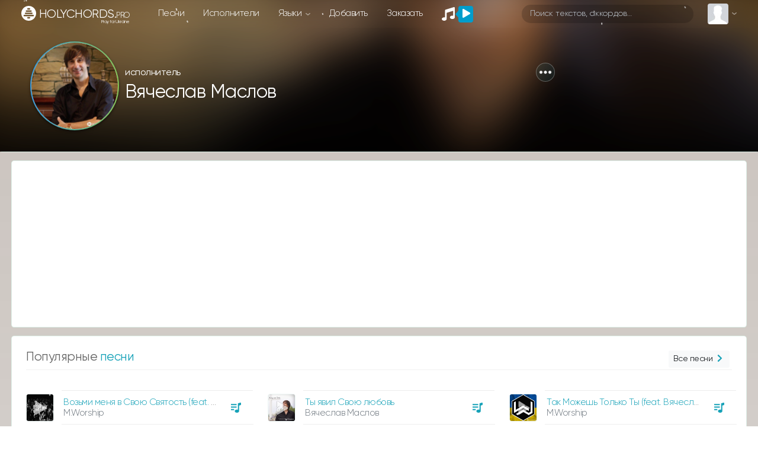

--- FILE ---
content_type: text/html; charset=utf-8
request_url: https://www.google.com/recaptcha/api2/aframe
body_size: 269
content:
<!DOCTYPE HTML><html><head><meta http-equiv="content-type" content="text/html; charset=UTF-8"></head><body><script nonce="1R2Kvm5-__4SVWrMDVTJ9w">/** Anti-fraud and anti-abuse applications only. See google.com/recaptcha */ try{var clients={'sodar':'https://pagead2.googlesyndication.com/pagead/sodar?'};window.addEventListener("message",function(a){try{if(a.source===window.parent){var b=JSON.parse(a.data);var c=clients[b['id']];if(c){var d=document.createElement('img');d.src=c+b['params']+'&rc='+(localStorage.getItem("rc::a")?sessionStorage.getItem("rc::b"):"");window.document.body.appendChild(d);sessionStorage.setItem("rc::e",parseInt(sessionStorage.getItem("rc::e")||0)+1);localStorage.setItem("rc::h",'1768373464546');}}}catch(b){}});window.parent.postMessage("_grecaptcha_ready", "*");}catch(b){}</script></body></html>

--- FILE ---
content_type: application/javascript
request_url: https://holychords.pro/assets/js/longPolling.js?v=1151_4
body_size: 459
content:
'use strict';

var longPolling = {

	setTimeout: false,

	init: function (response) {
		if (response && response.status && response.status == 503) {
			window.location.reload();
		} else {
			if (longPolling.setTimeout) {
				clearTimeout(longPolling.setTimeout);
			}
			longPolling.setTimeout = setTimeout(function () {
				longPolling.getServer();
			}, 5000);
		}
	},

	data: {},
	dataOld: {},
	callback: {},
	callbackOld: {},

	add: function (obj) {
		var key = obj.class + '.' + obj.method;

		longPolling.data[key] = obj;

		if (obj.callback) {
			longPolling.callback[key] = { callback: obj.callback };
			delete longPolling.data[key].callback;
		}

		if (!longPolling.getServerAjaxFirst) longPolling.getServer();
	},

	remove: function (key) {
		delete longPolling.data[key];
	},

	getServerAjaxFirst: false,
	getServer: function () {
		if ($.isEmptyObject(longPolling.data)) {
			longPolling.init();
			return false;
		}

		longPolling.getServerAjaxFirst = true;

		longPolling.dataOld = longPolling.data;
		longPolling.callbackOld = longPolling.callback;
		longPolling.data = {};
		longPolling.callback = {};

		$.ajax({
			url: '/?oldengine=true',
			type: 'get',
			dataType: 'json',
			data: {
				class: 'LongPolling',
				method: 'check',
				data: longPolling.dataOld
			},
			complete: longPolling.init,
			success: function (json) {
				$.each(longPolling.dataOld, function (key, item) {
					longPolling.callbackOld[key].callback((typeof json[key] !== 'undefined' ? json[key] : {}));
				});
			},
			error: function () {
				$.each(longPolling.dataOld, function (key, item) {
					longPolling.callbackOld[key].callback({ error: ''+ window.JS_TRANSLATE.constant.Connection_error +'' });
				});
			}
		});
	}

}